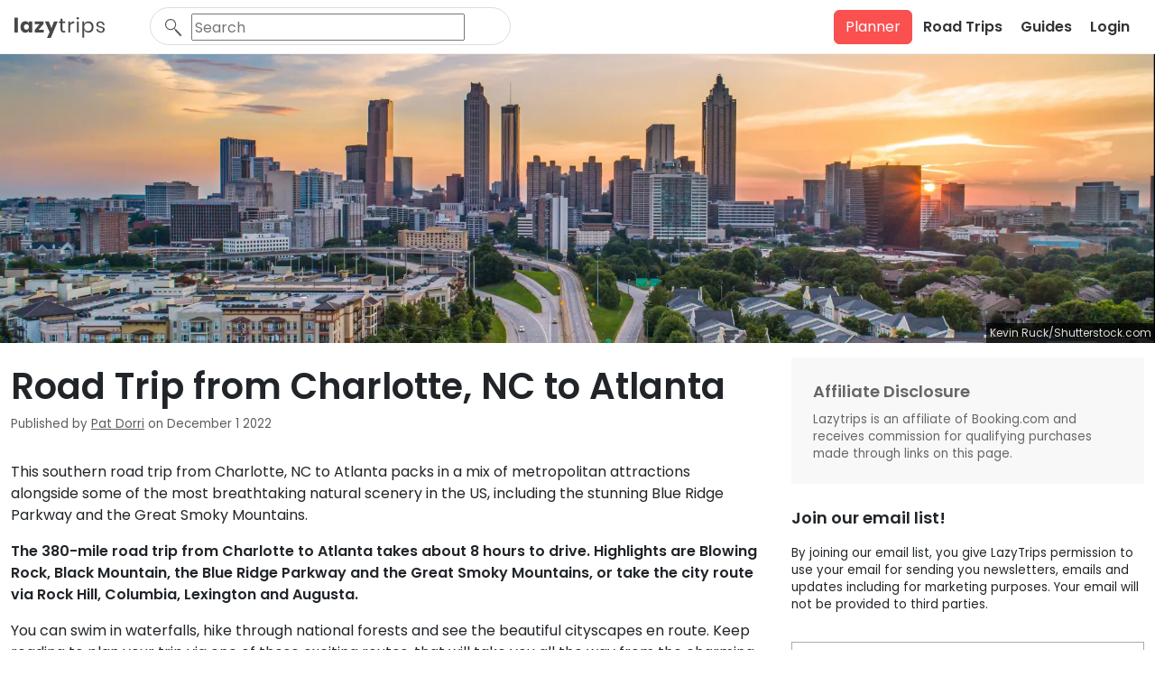

--- FILE ---
content_type: text/html; charset=UTF-8
request_url: https://lazytrips.com/trip/road-trip-from-charlotte-nc-to-atlanta
body_size: 17554
content:
<!DOCTYPE html>
<html lang="en-US">
<head>
    <meta charset="UTF-8">
    <title>Road Trip from Charlotte, NC to Atlanta</title>
    <meta name="description" content="The ultimate guide to the road trip from Charlotte, NC to Atlanta setting out the best route, hotels, landmarks, and times of year to do this epic drive.">
    <meta name="author" content="Lazytrips">
    <meta name="viewport" content="width=device-width, initial-scale=1.0">
    <link rel="preload" href="https://cdn.lazytrips.com/fonts/poppins-normal-400.woff2" as="font" type="font/woff2" crossorigin="anonymous">
    <link rel="preload" href="https://cdn.lazytrips.com/fonts/poppins-normal-600.woff2" as="font" type="font/woff2" crossorigin="anonymous">
    <link rel="preload" href="https://cdn.lazytrips.com/fonts/suez-one.woff2" as="font" type="font/woff2" crossorigin="anonymous">
    <meta property="og:url" content="https://lazytrips.com/trip/road-trip-from-charlotte-nc-to-atlanta">
    <meta property="og:title" content="Road Trip from Charlotte, NC to Atlanta">
    <meta property="og:description" content="The ultimate guide to the road trip from Charlotte, NC to Atlanta setting out the best route, hotels, landmarks, and times of year to do this epic drive.">
    <meta property="og:image" content="https://cdn.lazytrips.com/photos/74/6d/746d58338ba4a32101ee8f65337487e1-fw.jpg">
    <meta property="og:image:height" content="660">
    <meta property="og:image:width" content="1320"> 
    <meta property="og:type" content="website">
    <meta property='og:site_name' content="Lazytrips">
    <link rel="preload" href="https://cdn.lazytrips.com/photos/74/6d/746d58338ba4a32101ee8f65337487e1-bb.webp" as="image" media="(max-width: 575.9px)">
    <link rel="preload" href="https://cdn.lazytrips.com/photos/74/6d/746d58338ba4a32101ee8f65337487e1-bw.webp" as="image" media="(min-width: 576px) and (max-width: 767.9px)">
    <link rel="preload" href="https://cdn.lazytrips.com/photos/74/6d/746d58338ba4a32101ee8f65337487e1-kw.webp" as="image" media="(min-width: 768px) and (max-width: 991.9px)">
    <link rel="preload" href="https://cdn.lazytrips.com/photos/74/6d/746d58338ba4a32101ee8f65337487e1-ht.webp" as="image" media="(min-width: 992px)">
    <meta property="article:publisher" content="https://www.facebook.com/LazyTrips">
    <meta property="article:published_time" content="2022-12-01T00:00:00+00:00">
    <meta property="article:modified_time" content="2022-12-01T17:28:20+00:00">
    <meta name="twitter:title" content="Road Trip from Charlotte, NC to Atlanta">
    <meta name="twitter:card" content="summary_large_image">
    <meta name="twitter:site" content="@LazyTrips">
    <meta name="twitter:description"  content="The ultimate guide to the road trip from Charlotte, NC to Atlanta setting out the best route, hotels, landmarks, and times of year to do this epic drive.">
    <meta name="twitter:image" content="https://cdn.lazytrips.com/photos/74/6d/746d58338ba4a32101ee8f65337487e1-fw.jpg">
    <meta name="format-detection" content="telephone=no">
    <script async="defer" data-noptimize="1" data-cfasync="false" src="//scripts.mediavine.com/tags/lazy-trips.js"></script>
    <meta http-equiv="Content-Security-Policy" content="block-all-mixed-content">
    <link rel="apple-touch-icon" sizes="180x180" href="/images/meta-apple-touch-icon-lazytrips.png">
    <link rel="icon" type="image/png" sizes="32x32" href="/images/meta-favicon-32x32-lazytrips.png">
    <link rel="icon" type="image/png" sizes="16x16" href="/images/meta-favicon-16x16-lazytrips.png">
    <link rel="icon" href="/images/meta-favicon-lazytrips.ico">
    <link rel="canonical" href="https://lazytrips.com/trip/road-trip-from-charlotte-nc-to-atlanta">
    <meta name="robots" content="max-snippet:-1, max-image-preview:large, max-video-preview:-1">
    <script>(function(w,d,s,l,i){w[l]=w[l]||[];w[l].push({'gtm.start': 
        new Date().getTime(),event:'gtm.js'});var f=d.getElementsByTagName(s)[0],
        j=d.createElement(s),dl=l!='dataLayer'?'&l='+l:'';j.async=true;j.src=
        'https://www.googletagmanager.com/gtm.js?id='+i+dl;f.parentNode.insertBefore(j,f);
    })(window,document,'script','dataLayer','GTM-KN56BZK');
    </script>
    <link href="/style/lazytrips.css?vv=20241122" rel="stylesheet">
    <script type="application/ld+json">{"@context": "http://schema.org","@type": "Article","mainEntityOfPage": {"@type": "WebPage","@id": "https://lazytrips.com/trip/road-trip-from-charlotte-nc-to-atlanta"},"image": ["https://cdn.lazytrips.com/photos/74/6d/746d58338ba4a32101ee8f65337487e1-hs.jpg","https://cdn.lazytrips.com/photos/74/6d/746d58338ba4a32101ee8f65337487e1-hb.jpg","https://cdn.lazytrips.com/photos/74/6d/746d58338ba4a32101ee8f65337487e1-hw.jpg"],"headline": "Road Trip from Charlotte, NC to Atlanta","author": {"@type": "Organization","name": "Lazytrips","logo": {"@type": "ImageObject","url": "https://lazytrips.com/images/logo-jsonld-lazytrips.png","width": 221,"height": 60}},"datePublished": "2022-12-01T00:00:00+00:00","dateModified": "2022-12-01T17:28:20+00:00","publisher": {"@type": "Organization","name": "Lazytrips","logo": {"@type": "ImageObject","url": "https://lazytrips.com/images/logo-jsonld-lazytrips.png","width": 221,"height": 60}},"description": "The ultimate guide to the road trip from Charlotte, NC to Atlanta setting out the best route, hotels, landmarks, and times of year to do this epic drive."}</script></head><body class="with-top-navbar">
	<noscript><div class="text-danger text-center my-5">Please enable JavaScript to use the website and refresh your browser.</div></noscript>
<header class="navbar navbar-expand-lg fixed-top align-items-center bg-white p-0">
    <div class="container h-100">
		<div class="d-flex justify-content-between align-items-center w-100">
			<button class="navbar-toggler border-0 ps-0" type="button" data-bs-toggle="collapse" data-bs-target="#navbarResponsive" aria-controls="navbarResponsive" aria-expanded="false" aria-label="Toggle navigation">
				<svg xmlns="http://www.w3.org/2000/svg" width="30" height="30" fill="#333" class="bi bi-list" viewBox="0 0 16 16">
					<path fill-rule="evenodd" d="M2.5 12a.5.5 0 0 1 .5-.5h10a.5.5 0 0 1 0 1h-10a.5.5 0 0 1-.5-.5zm0-4a.5.5 0 0 1 .5-.5h10a.5.5 0 0 1 0 1h-10a.5.5 0 0 1-.5-.5zm0-4a.5.5 0 0 1 .5-.5h10a.5.5 0 0 1 0 1h-10a.5.5 0 0 1-.5-.5z"/>
				</svg>
			</button>
			<a class="navbar-brand h-100 mx-0 ms-lg-1" href="/" style="width: 100px; align-items: center;">
				<svg xmlns="http://www.w3.org/2000/svg" viewBox="82 92.46 191.934 44.151" class="w-100 h-auto">
	<defs><style>.svgGrey {fill:#484848}</style></defs>
	<title>LazyTrips logo</title>
	<g transform="translate(-1 7)">
		<g transform="translate(83 86.566)">
			<path class="svgGrey" d="M7.317.49v31.654H0V.49z" transform="translate(0 -.49)"/>
			<path class="svgGrey" d="M20.719 5.06a7.564 7.564 0 0 1 2.9 3.377v-4.21H30.9v23.865h-7.277v-4.436a7.5 7.5 0 0 1-2.9 3.4 8.78 8.78 0 0 1-4.705 1.238 9.613 9.613 0 0 1-5.291-1.553 10.176 10.176 0 0 1-3.67-4.187A14.724 14.724 0 0 1 5.7 16.047a14.589 14.589 0 0 1 1.353-6.506 10.176 10.176 0 0 1 3.67-4.255 9.793 9.793 0 0 1 5.291-1.463 8.578 8.578 0 0 1 4.705 1.237zm-6.146 6.754a6.1 6.1 0 0 0-1.441 4.233 6.056 6.056 0 0 0 1.418 4.278 4.93 4.93 0 0 0 3.782 1.553 4.975 4.975 0 0 0 3.8-1.6 5.966 5.966 0 0 0 1.468-4.231 6.056 6.056 0 0 0-1.463-4.255 5.02 5.02 0 0 0-3.8-1.553 5 5 0 0 0-3.76 1.531z" transform="translate(7.13 3.675)"/>
			<path class="svgGrey" d="M27.2 21.65h11.034v6.1H19.21v-5.739L29.476 9.989H19.368V4h18.438v5.673z" transform="translate(24.038 3.902)"/>
			<path class="svgGrey" d="M36.952 4l5.831 14.521L48.029 4h8.1L41.23 39.143h-8.037L38.8 26.851 28.78 4z" transform="translate(36.013 3.902)"/>
		</g>
		<g transform="translate(177.556 85.46)">
			<path class="svgGrey" d="M55.508 27.365v3.422h-2.882a7.407 7.407 0 0 1-5.358-1.711 7.632 7.632 0 0 1-1.779-5.718V10.75H42V7.373h3.512V1.52h3.917v5.853h6.079v3.377h-6.079v12.766a4.278 4.278 0 0 0 .856 3.084 3.94 3.94 0 0 0 2.972.765z" transform="translate(-42 1.905)"/>
			<path class="svgGrey" d="M58.152 5.244a10.018 10.018 0 0 1 5.313-1.238v4.12h-1.216a8.307 8.307 0 0 0-5.381 1.689 6.754 6.754 0 0 0-2.093 5.585v12.36H50.88V4.276h3.895v4.75a8.622 8.622 0 0 1 3.377-3.782z" transform="translate(-30.888 5.002)"/>
			<path class="svgGrey" d="M59.463.654A2.769 2.769 0 0 1 61.287 0a2.837 2.837 0 0 1 1.936.653 2.251 2.251 0 0 1 .72 1.734 2.251 2.251 0 0 1-.72 1.734 2.747 2.747 0 0 1-1.936.675 2.679 2.679 0 0 1-1.914-.675 2.251 2.251 0 0 1-.743-1.734 2.251 2.251 0 0 1 .833-1.733zm3.85 8.623v23.481h-3.985V9.277z" transform="translate(-21.191 .001)"/>
			<path class="svgGrey" d="M82.729 5.444a10.018 10.018 0 0 1 3.827 4.187 14.025 14.025 0 0 1 1.4 6.416 13.936 13.936 0 0 1-1.4 6.394 10.086 10.086 0 0 1-3.827 4.075 10.671 10.671 0 0 1-5.561 1.463 9.613 9.613 0 0 1-5.808-1.734 8.825 8.825 0 0 1-3.264-4.5v17.11H64.2V4.274h3.895v5.989a8.758 8.758 0 0 1 3.264-4.5A9.613 9.613 0 0 1 77.258 4a10.671 10.671 0 0 1 5.471 1.441zM71.945 8.506a7.114 7.114 0 0 0-2.859 3.017 9.613 9.613 0 0 0-1.036 4.5 9.3 9.3 0 0 0 1.036 4.5 7.114 7.114 0 0 0 2.859 3.017 7.9 7.9 0 0 0 4.1 1.081 7.587 7.587 0 0 0 5.808-2.251 8.825 8.825 0 0 0 2.251-6.3 8.87 8.87 0 0 0-2.254-6.326 7.655 7.655 0 0 0-5.808-2.251 8.082 8.082 0 0 0-4.1 1.013z" transform="translate(-14.22 5.004)"/>
			<path class="svgGrey" d="M92.079 6.058a8.825 8.825 0 0 1 2.949 5.583h-3.737A5.313 5.313 0 0 0 89.557 8.2a5.583 5.583 0 0 0-3.94-1.351 4.908 4.908 0 0 0-3.287 1.01 3.377 3.377 0 0 0-1.216 2.724 2.859 2.859 0 0 0 .788 2.071 5.313 5.313 0 0 0 1.981 1.193 31.318 31.318 0 0 0 3.219.878 33.77 33.77 0 0 1 4.21 1.216 6.754 6.754 0 0 1 2.747 1.981 5.7 5.7 0 0 1 1.126 3.692 5.764 5.764 0 0 1-2.251 4.66 8.713 8.713 0 0 1-5.741 1.8 10.9 10.9 0 0 1-6.754-2.026 7.947 7.947 0 0 1-3.129-5.606h3.8a4.841 4.841 0 0 0 1.869 3.467 6.6 6.6 0 0 0 4.345 1.328 4.5 4.5 0 0 0 3.129-.968 3.49 3.49 0 0 0 1.148-2.7 2.859 2.859 0 0 0-.833-2.251 5.313 5.313 0 0 0-2-1.238 27.421 27.421 0 0 0-3.287-.9 32.149 32.149 0 0 1-4.165-1.193 6.259 6.259 0 0 1-2.657-1.914 5.223 5.223 0 0 1-1.1-3.512 5.944 5.944 0 0 1 2.251-4.773 9.005 9.005 0 0 1 5.808-1.779 9.5 9.5 0 0 1 6.461 2.049z" transform="translate(2.185 4.999)"/>
		</g>
	</g>
</svg>			</a>
			<div class="header-search-container" style="flex-grow: 1; position: relative;">
				<div class="search-input-grandparent search-input-grandparent-style bg-white w-100">
    <div class="search-input-parent">
        <div class="search-input-icon">
            <svg class="w-100" xmlns="http://www.w3.org/2000/svg" viewBox="0 0 1603.45 1674.17"><path fill="#555555" d="m172.18,145.46C281.53,43.49,421.87-4.51,560.36.33c138.49,4.84,275.14,62.5,377.11,171.85s149.97,249.69,145.13,388.18c-4.39,125.72-52.32,249.91-142.91,348.02l99.3,106.49c29.01-7.19,61.03,1.08,82.75,24.38l459,492.22c31.85,34.15,29.96,88.15-4.19,119.99-34.15,31.85-88.15,29.96-119.99-4.19l-459-492.22c-21.72-23.29-27.74-55.82-18.54-84.25l-99.3-106.49c-104.2,83.53-231.43,122.68-357.15,118.29-138.49-4.84-275.14-62.5-377.11-171.85S-4.51,661.06.33,522.57C5.17,384.08,62.83,247.43,172.18,145.46h0Zm384.73-46.41c-113.22-3.95-227.95,35.29-317.35,118.66-89.41,83.37-136.55,195.09-140.51,308.3-3.95,113.22,35.29,227.95,118.66,317.36s195.09,136.55,308.3,140.51c113.22,3.95,227.95-35.29,317.35-118.66,89.41-83.37,136.55-195.09,140.51-308.3,3.95-113.22-35.29-227.95-118.66-317.35-83.37-89.41-195.09-136.55-308.3-140.51h0Z"/></svg>
        </div>
        <input class="search-input" type="text" autocomplete="nope" autocapitalize="none" spellcheck="false" title="Search" placeholder="Search" value>
        <div class="d-none pointer search-delete">
            <img style="width: 16px;" src="/images/icon-close.svg" alt="delete search input">
        </div>
    </div>
    <div class="search-dropdown-parent">
        <div class="search-dropdown"></div>
    </div>
</div>			</div>
                        <a class="btn btn-coral me-lg-2" href="/plan">Planner</a>
		</div>
		<nav class="collapse navbar-collapse bg-white" id="navbarResponsive">
			<button class="navbar-close-btn position-absolute bg-transparent border-0 d-lg-none end-0 pt-4 pe-4" aria-label="Close" data-bs-toggle="collapse" data-bs-target="#navbarResponsive">
				<img src="/images/icon-close.svg" class="h-auto" alt="Close">
			</button>
            <div id="headerUserMenu">
                <ul class="navbar-nav fw-semibold">
                    <li class="nav-item me-lg-2">
                        <a class="nav-link ps-3 ps-lg-1 nowrap" href="/road-trips">Road Trips</a>
                    </li>
                    <li class="nav-item me-lg-2">
                        <a class="nav-link ps-3 ps-lg-1" href="/blog">Guides</a>
                    </li>
                                        <li class="nav-item me-lg-2">
                        <button class="nav-link ps-3 ps-lg-1" onclick="toggleAuthMode(event, 'login', 'loginModal'); loginModal.show();">Login</button>
                    </li>
                                    </ul>
            </div>
		</nav>
    </div>
</header>	<div class="container-fluid px-0">
				<div class="position-relative">
            <figure class="mb-0 position-relative">
                <picture>
                    <source media="(min-width: 992px)" srcset="https://cdn.lazytrips.com/photos/74/6d/746d58338ba4a32101ee8f65337487e1-ht.webp">
                    <source media="(min-width: 768px)" srcset="https://cdn.lazytrips.com/photos/74/6d/746d58338ba4a32101ee8f65337487e1-kw.webp">
                    <source media="(min-width: 576px)" srcset="https://cdn.lazytrips.com/photos/74/6d/746d58338ba4a32101ee8f65337487e1-bw.webp">
                    <source media="(max-width: 576px)" srcset="https://cdn.lazytrips.com/photos/74/6d/746d58338ba4a32101ee8f65337487e1-bw.webp">
                    <img src="https://cdn.lazytrips.com/photos/74/6d/746d58338ba4a32101ee8f65337487e1-ht.webp" width="2048" height="512" class="img-fluid w-100 top-wide-image" loading="eager" alt="Atlanta, Georgia, USA skyline sunset.">
                </picture>
                                <figcaption class="position-relative"><span class="content-photo-credit fs-8">Kevin Ruck/Shutterstock.com</span></figcaption>
            </figure>
		</div>
				<div class="container">
			<div class="row">
									
				<main class="col-12 col-lg-8 mt-4">
					<article>
												<header>
														<h1 class="fw-semibold">Road Trip from Charlotte, NC to Atlanta</h1>
														<div class="pb-3 text-muted font-size-smaller">Published by <a target="_blank" href="/author/pat-dorri" style="color:inherit; font-weight:normal; text-decoration: underline;">Pat Dorri</a> on December 1 2022</div> 
							 
						</header>
												<div class="content-area my-3 d-inline-block w-100">							<p>This southern road trip from Charlotte, NC to Atlanta packs in a mix of metropolitan attractions alongside some of the most breathtaking natural scenery in the US, including the stunning Blue Ridge Parkway and the Great Smoky Mountains. </p><p><strong>The 380-mile road trip from Charlotte to Atlanta takes about 8 hours to drive. Highlights are Blowing Rock, Black Mountain, the Blue Ridge Parkway and the Great Smoky Mountains, or take the city route via Rock Hill, Columbia, Lexington and Augusta.</strong></p><p>You can swim in waterfalls, hike through national forests and see the beautiful cityscapes en route. Keep reading to plan your trip via one of these exciting routes, that will take you all the way from the charming city of Charlotte to the glittering skyline of Atlanta. </p><h2>How far is Atlanta from Charlotte, NC, and how long will the road trip take?</h2><table class="content-table my-4" style="width: 100%;"><caption class="font-credit text-right">Comparison of road trip routes between Charlotte, NC and Atlanta</caption><thead><tr><th class="content-table-th">Route</th><th class="content-table-th">Distance</th><th class="content-table-th">Driving Time</th></tr></thead><tbody><tr><td class="content-table-td">The Columbia Route</td><td class="content-table-td">320 miles</td><td class="content-table-td">5 hours</td></tr><tr><td class="content-table-td">The Blue Ridge Parkway Route</td><td class="content-table-td">380 miles</td><td class="content-table-td">7 hours 50 minutes</td></tr></tbody></table><p>The Blue Ridge Parkway Route spans a distance of 380 miles and takes 7 hours 50 minutes of direct driving time. This is the longer of the two routes, as it winds via the scenic two-lane Blue Ridge Parkway. </p><p>It's worth keeping in mind that this route can be impacted by adverse weather conditions, so check ahead. There is also the option to add on a detour via the Great Smoky Mountains National Park.</p><p>The Columbia Route offers the opportunity to travel through South Carolina and visit the state capital. At a distance of 320 miles, this route takes around 5 hours to drive. </p><p>This route is shorter and is very straightforward, as the driving is primarily on interstates, so it is unlikely to be affected by bad weather.</p><p>With fantastic hiking, wildlife and great hospitality along both routes, we'd recommend allowing yourself at least two days to do this trip justice.</p><figure class="position-relative mb-4"><img src="https://cdn.lazytrips.com/photos/57/c4/57c4fbb5bcc3666b729559a777a507d1-bb.webp" srcset="https://cdn.lazytrips.com/photos/57/c4/57c4fbb5bcc3666b729559a777a507d1-sb.webp 320w, https://cdn.lazytrips.com/photos/57/c4/57c4fbb5bcc3666b729559a777a507d1-bb.webp 640w, https://cdn.lazytrips.com/photos/57/c4/57c4fbb5bcc3666b729559a777a507d1-kb.webp 1024w, https://cdn.lazytrips.com/photos/57/c4/57c4fbb5bcc3666b729559a777a507d1-fb.webp 1320w, https://cdn.lazytrips.com/photos/57/c4/57c4fbb5bcc3666b729559a777a507d1-mb.webp 1600w, https://cdn.lazytrips.com/photos/57/c4/57c4fbb5bcc3666b729559a777a507d1-hb.webp 2048w" sizes="(min-width: 1400px) 880px, (min-width: 1200px) 800px, (min-width: 992px) 66.6667vw, 100vw" alt="Blowing Rock, North Carolina, USA with a view over the rock of the valleys below on a sunny day. " width="640" height="480" class="img-fluid w-100" loading="lazy"><figcaption class="position-relative"><span class="d-block py-1 border-bottom fs-7">Blowing Rock is the oldest attraction in North Carolina and taking you 4,000 feet above sea level, it's also a great viewing point.</span><span class="content-photo-credit fs-8">jamee Kennedy/Shutterstock.com</span></figcaption></figure><h2>Best road trip route from Charlotte, NC to Atlanta</h2><p>We've set out two route options to drive from Charlotte, NC to Atlanta. Both take in a distinctive balance of nature and culture, though the first is focused on showing you the best scenery, and the second on showing you some fantastic cities. </p><p>The longer Blue Ridge Parkway Route takes in the beautiful Blue Ridge Mountains which you can view in all their glory via a scenic drive across Blue Ridge Parkway. </p><p>By heading this way, you can also hike through the Great Smoky Mountains National Park with its diverse plant and animal life, and take a dip in the crystal waters of Tallulah Falls. You'll stop at smaller cities like Blowing Rock and Asheville en route to Atlanta.</p><p>The shorter Columbia Route takes you down through all South Carolina and Georgia have to offer, with its world renowned southern charm, hospitality and entertainment. </p><p>You'll make city stops in Rock Hill, Columbia and Augusta, and pass through impressive natural landmarks like the Great Falls and Oconee National Forest.</p><h3>The Blue Ridge Parkway Route</h3><div class="content-map my-3 lazeeload" id="map" data-map="1"></div><p>Head south on Interstate 85 (I-85), then take US-321 going north at Gastonia. Follow this road up to Blowing Rock, gateway to the Blue Ridge Mountains.</p><p>Follow signs for the Blue Ridge Parkway and wind slowly through the stunning vistas, with plenty of opportunities to stop for hiking or picnics. Turn off the parkway to follow signs for Asheville, a hub for art and music in South Carolina. </p><p>Take I-40 going west, and follow US-74 to drive alongside to the Great Smoky Mountains National Park. Take a detour here to go and explore the Southern Appalachian culture in one of America's oldest mountain ranges.</p><p>Take US-23 south and continue onto I-895 as you pass Lake Lanier. Merge onto I-85 S and take exit 248A to arrive in Atlanta.</p><figure class="position-relative mb-4"><img src="https://cdn.lazytrips.com/photos/54/55/54554e75d450df41bb63d021669d3230-bb.webp" srcset="https://cdn.lazytrips.com/photos/54/55/54554e75d450df41bb63d021669d3230-sb.webp 320w, https://cdn.lazytrips.com/photos/54/55/54554e75d450df41bb63d021669d3230-bb.webp 640w, https://cdn.lazytrips.com/photos/54/55/54554e75d450df41bb63d021669d3230-kb.webp 1024w, https://cdn.lazytrips.com/photos/54/55/54554e75d450df41bb63d021669d3230-fb.webp 1320w, https://cdn.lazytrips.com/photos/54/55/54554e75d450df41bb63d021669d3230-mb.webp 1600w, https://cdn.lazytrips.com/photos/54/55/54554e75d450df41bb63d021669d3230-hb.webp 2048w" sizes="(min-width: 1400px) 880px, (min-width: 1200px) 800px, (min-width: 992px) 66.6667vw, 100vw" alt="Great Smoky Mountains National Park, North Carolina, USA with a single shaft of golden dawn sunlight illuminates autumnal ridges and valleys in Great Smoky Mountains National Park" width="640" height="480" class="img-fluid w-100" loading="lazy"><figcaption class="position-relative"><span class="d-block py-1 border-bottom fs-7">You'll get some of the best panoramic views at the Great Smoky Mountains National Park.</span><span class="content-photo-credit fs-8">Dean Fikar/Shutterstock.com</span></figcaption></figure><h3>The Columbia Route</h3><p>Follow I-77 south out of Charlotte and make a pitstop in Rock Hill to visit the Museum of York County. Rejoin I-77 to reach Columbia. </p><p>Take some time to enjoy the southern charm and wide avenues of this very walkable city, then follow I-20 west. Make a pitstop on Lexington to relax on the shores of Lake Murray. </p><p>Cross the Savannah River to enter Georgia and take the exit for Augusta. Known as home of The Masters golf tournament, there is plenty to do year round with shops, restaurants and museums set along the riverfront. </p><p>Follow I-20 west, with the option to stop and take a stroll in Oconee National Forest. Continue on this road to arrive at your final destination, Atlanta.</p><figure class="position-relative mb-4"><img src="https://cdn.lazytrips.com/photos/84/9c/849ce5513132f572106df470050728ee-bb.webp" srcset="https://cdn.lazytrips.com/photos/84/9c/849ce5513132f572106df470050728ee-sb.webp 320w, https://cdn.lazytrips.com/photos/84/9c/849ce5513132f572106df470050728ee-bb.webp 640w, https://cdn.lazytrips.com/photos/84/9c/849ce5513132f572106df470050728ee-kb.webp 1024w, https://cdn.lazytrips.com/photos/84/9c/849ce5513132f572106df470050728ee-fb.webp 1320w, https://cdn.lazytrips.com/photos/84/9c/849ce5513132f572106df470050728ee-mb.webp 1600w, https://cdn.lazytrips.com/photos/84/9c/849ce5513132f572106df470050728ee-hb.webp 2048w" sizes="(min-width: 1400px) 880px, (min-width: 1200px) 800px, (min-width: 992px) 66.6667vw, 100vw" alt="Augusta, Georgia, USA skyline on the Savannah River at dusk." width="640" height="480" class="img-fluid w-100" loading="lazy"><figcaption class="position-relative"><span class="d-block py-1 border-bottom fs-7">History fans will find Augusta a fascinating stop on this epic road trip.</span><span class="content-photo-credit fs-8">Sean Pavone/Shutterstock.com</span></figcaption></figure><h2>Best places to stop between Charlotte, NC and Atlanta</h2><p>If you have the time, we really recommend breaking up the driving with an overnight stop, so you can experience that southern hospitality firsthand. We've pulled out a few ideas for places to park up and explore. </p><h3>Relax and unwind at Lake Lanier</h3><p>About three-quarters along the Blue Ridge Parkway Route lies the beautiful Lake Lanier, a stunning man-made reservoir. Relax by the calm of the water before completing your trip by heading off to the busy sights of Atlanta.</p><figure class="position-relative mb-4"><img src="https://cdn.lazytrips.com/photos/43/78/437834b8f297ea32faf992f1ec768639-bb.webp" srcset="https://cdn.lazytrips.com/photos/43/78/437834b8f297ea32faf992f1ec768639-sb.webp 320w, https://cdn.lazytrips.com/photos/43/78/437834b8f297ea32faf992f1ec768639-bb.webp 640w, https://cdn.lazytrips.com/photos/43/78/437834b8f297ea32faf992f1ec768639-kb.webp 1024w, https://cdn.lazytrips.com/photos/43/78/437834b8f297ea32faf992f1ec768639-fb.webp 1320w, https://cdn.lazytrips.com/photos/43/78/437834b8f297ea32faf992f1ec768639-mb.webp 1600w, https://cdn.lazytrips.com/photos/43/78/437834b8f297ea32faf992f1ec768639-hb.webp 2048w" sizes="(min-width: 1400px) 880px, (min-width: 1200px) 800px, (min-width: 992px) 66.6667vw, 100vw" alt="Lake Lanier, Georgia, USA with a view from the shoreline looking out into the bay on Lake Lanier, Georgia across are boats docked on a sunny day in summer" width="640" height="480" class="img-fluid w-100" loading="lazy"><figcaption class="position-relative"><span class="d-block py-1 border-bottom fs-7">Spend some time by the shore of Lake Lanier or enjoy a peaceful picnic.</span><span class="content-photo-credit fs-8">Sandra Burm/Shutterstock.com</span></figcaption></figure><p>The Lake Lanier reservoir was constructed in 1956 and is the largest lake in Georgia. Over 11 million people visit every year, so pack your swimsuit and join their ranks!</p><p>A great spot for sunbathing, Lanier Park Beach is a secluded beach with enclosed waters that are calm and perfect for paddle boarding. Take the walking trail to build up an appetite before sitting down on the sandy shore for a picnic from the grill.</p><p>If you don't fancy getting wet, hop on a leisure cruise aboard a yacht for a three hour cruise around the reservoir. Take to the upper deck for the best views of the water, before being seated for some refreshments as the sun sets. </p><p><a rel="noopener" href="https://www.booking.com/hotel/us/legacy-lodge-at-lake-lanier-islands-resort.en.html?aid=1514580&amp;no_rooms=1&amp;group_adults=2&amp;room1=A%2CA&amp;label=road-trip-from-charlotte-nc-to-atlanta-1" target="_blank" class="gtm-bookingcom-1">The Lanier Islands Legacy Lodge is the perfect hotel to round out your stay</a>, with traditional decor and an unbeatable lakeside location. You can take advantage of the lush gardens and sun deck during summer months while sitting back with a book or aperitif. </p><p>The hotel offers fitness and wellness classes for those wanting to keep on the move whilst taking in stunning surroundings. You barely have to leave the site if you don't want to - there are restaurants on site, a private beach and even a seasonal waterpark!</p><h3>A warm welcome in Columbia</h3><p>A third of the way into the Columbia Route you'll arrive at the city that gives this route its namesake – the charming state capital of South Carolina. Columbia is known for its hospitality and welcoming culture, so is definitely worth an overnight stop to leave you refreshed.</p><figure class="position-relative mb-4"><img src="https://cdn.lazytrips.com/photos/e0/5f/e05fb55d0a4794f32d979097051de293-bb.webp" srcset="https://cdn.lazytrips.com/photos/e0/5f/e05fb55d0a4794f32d979097051de293-sb.webp 320w, https://cdn.lazytrips.com/photos/e0/5f/e05fb55d0a4794f32d979097051de293-bb.webp 640w, https://cdn.lazytrips.com/photos/e0/5f/e05fb55d0a4794f32d979097051de293-kb.webp 1024w, https://cdn.lazytrips.com/photos/e0/5f/e05fb55d0a4794f32d979097051de293-fb.webp 1320w, https://cdn.lazytrips.com/photos/e0/5f/e05fb55d0a4794f32d979097051de293-mb.webp 1600w, https://cdn.lazytrips.com/photos/e0/5f/e05fb55d0a4794f32d979097051de293-hb.webp 2048w" sizes="(min-width: 1400px) 880px, (min-width: 1200px) 800px, (min-width: 992px) 66.6667vw, 100vw" alt="Columbia, South Carolina, USA with a view of the South Carolina State House in Columbia on a sunny day." width="640" height="480" class="img-fluid w-100" loading="lazy"><figcaption class="position-relative"><span class="d-block py-1 border-bottom fs-7">The impressive South Carolina State House in Columbia is a must-see attraction.</span><span class="content-photo-credit fs-8">Sean Pavone/Shutterstock.com</span></figcaption></figure><p>While in town, you can visit the largest zoo in South Carolina. Riverbanks Zoo and Gardens is home to more than 2000 animals living alongside a lush botanical garden. Why not jump on the ‘Zip the Zoo' and get an aerial view of the enclosures from the treetops?</p><p>To stretch your legs after all that driving, visit Columbia Canal and Riverfront Park. Set over 160 acres, this parkland has trails where you can enjoy the beautiful view, or take a seat at the amphitheater on site. They also hold some great annual events like Greekfest and Riverfest.</p><p>To learn more about the land you're driving through, the South Carolina State Museum brings to life South Carolina history, with four floors of art, science and technology. Afterwards you can enjoy a walk along the Congaree River which runs alongside it. </p><p><a rel="noopener" href="https://www.booking.com/hotel/us/hilton-garden-inn-columbia-harbison.en.html?aid=1514580&amp;no_rooms=1&amp;group_adults=2&amp;room1=A%2CA&amp;label=road-trip-from-charlotte-nc-to-atlanta-2" target="_blank" class="gtm-bookingcom-2">For a relaxing stay, try the Hilton Garden Inn Columbia/Harbison</a>. The indoor pool is great for a dip post-sightseeing, and they have a state-of-the-art fitness center on-site. </p><p>The location is super convenient, close to popular attractions including Palmetto Park and with plenty of local steakhouses and bars within walking distance. There is free parking on-site, and it's just off I-26 so you can jump back onto the route to continue your journey the next day.</p><h3>Where to stay when you reach Atlanta</h3><p>Atlanta is a dazzling metropolis that has something going on for it any time of the day and you can match that energy with a stay at <a rel="noopener" href="https://www.booking.com/hotel/us/st-regis-buckhead-atlanta.en.html?aid=1514580&amp;no_rooms=1&amp;group_adults=2&amp;room1=A%2CA&amp;label=road-trip-from-charlotte-nc-to-atlanta-3" target="_blank" class="gtm-bookingcom-3">St. Regis Atlanta</a>.</p><figure class="position-relative mb-4"><img src="https://cdn.lazytrips.com/photos/e3/84/e384facbd999b5316b366b14d8de8993-bb.webp" srcset="https://cdn.lazytrips.com/photos/e3/84/e384facbd999b5316b366b14d8de8993-sb.webp 320w, https://cdn.lazytrips.com/photos/e3/84/e384facbd999b5316b366b14d8de8993-bb.webp 640w, https://cdn.lazytrips.com/photos/e3/84/e384facbd999b5316b366b14d8de8993-kb.webp 1024w, https://cdn.lazytrips.com/photos/e3/84/e384facbd999b5316b366b14d8de8993-fb.webp 1320w, https://cdn.lazytrips.com/photos/e3/84/e384facbd999b5316b366b14d8de8993-mb.webp 1600w, https://cdn.lazytrips.com/photos/e3/84/e384facbd999b5316b366b14d8de8993-hb.webp 2048w" sizes="(min-width: 1400px) 880px, (min-width: 1200px) 800px, (min-width: 992px) 66.6667vw, 100vw" alt="Atlanta, Georgia, USA taken as an aerial view downtown city skyline." width="640" height="480" class="img-fluid w-100" loading="lazy"><figcaption class="position-relative"><span class="d-block py-1 border-bottom fs-7">After driving through stunning countryside, Atlanta is a great city to welcome you.</span><span class="content-photo-credit fs-8">RodClementPhotography/Shutterstock.com</span></figcaption></figure><p>The stylish hotel is designed to wow on all fronts, with a 40,000 square foot Pool Piazza, spa and jacuzzi. Don't want to lift a finger? You can hire an optional butler for your stay to look after your every whim. </p><p>The hotel is located in Buckhead so you'll be right in the heart of the city, and parking is available at the hotel. If you want to head out any further, the complimentary car service will drive you anywhere within a 2 mile radius.</p><h2>Things to see on a road trip from Charlotte, NC to Atlanta</h2><p>This trip takes you through the stunning landscapes and natural phenomena of the southern states, so you won't be short of places to stretch your legs. </p><p>We've picked out some of the best viewpoints, peppered with a few stops of cultural and historical interest to help plan your itinerary.</p><figure class="position-relative mb-4"><img src="https://cdn.lazytrips.com/photos/7f/ad/7fad8ec93a25a80d3a1ed803449a2723-bb.webp" srcset="https://cdn.lazytrips.com/photos/7f/ad/7fad8ec93a25a80d3a1ed803449a2723-sb.webp 320w, https://cdn.lazytrips.com/photos/7f/ad/7fad8ec93a25a80d3a1ed803449a2723-bb.webp 640w, https://cdn.lazytrips.com/photos/7f/ad/7fad8ec93a25a80d3a1ed803449a2723-kb.webp 1024w, https://cdn.lazytrips.com/photos/7f/ad/7fad8ec93a25a80d3a1ed803449a2723-fb.webp 1320w, https://cdn.lazytrips.com/photos/7f/ad/7fad8ec93a25a80d3a1ed803449a2723-mb.webp 1600w, https://cdn.lazytrips.com/photos/7f/ad/7fad8ec93a25a80d3a1ed803449a2723-hb.webp 2048w" sizes="(min-width: 1400px) 880px, (min-width: 1200px) 800px, (min-width: 992px) 66.6667vw, 100vw" alt="Appalachian Mountains, North Carolina, USA taken on a morning over winding country road with the mountains in fog in the distance." width="640" height="480" class="img-fluid w-100" loading="lazy"><figcaption class="position-relative"><span class="d-block py-1 border-bottom fs-7">If you decide to follow the Blue Ridge Parkway Route then you'll get to see the amazing Appalachian Mountains in person.</span><span class="content-photo-credit fs-8">anthony heflin/Shutterstock.com</span></figcaption></figure><h3>The Blue Ridge Parkway Route</h3><ol start="1" type="1"><li><b>Hickory Aviation Museum</b> - Located at Hickory Regional Airport, this museum is a must for any aviation fans. Learn all about local aviation history with veteran volunteers showing you around, and even inside, some of the planes displayed.</li><li><b>Blowing Rock</b> - While away a weekend skiing in the Appalachian Mountains, or head to The Blowing Rock, the oldest attraction in the town. Set 4,000 feet above sea level, take a scenic walk around here to admire the sheer scale of this famous landmark. </li><li><b>Black Mountain</b> - Surrounded by beautiful mountain ranges, this town is full of quirky, independent shops to have a browse. Fancy a sit down? Rocking chairs are dotted around the town, so take a pew and enjoy the view.</li><li><b>Blue Ridge Mountains</b> - Head to Asheville to take in the incredible views of the Blue Ridge Mountains. Either drive the scenic route or take one of the many trails on the Parkway for an up-close view.</li><li><b>Great Smoky Mountains National Park</b> - To get the best panoramic views of the National Park, head to the observation tower. The hike is a little steep, but well worth it for the 6,643 feet view across the landscape below, particularly in the fall. </li><li><b>Occoneechee State Park</b> - Set in Clarksville, this year-round destination is popular with anglers and boaters given that it has the largest lake in Virginia. A scenic stop, bring a picnic and enjoy it along the lake shore before stretching your legs around one of the many trails.</li><li><b>Aurora Theatre Lawrenceville</b> - There are over 700 performances held at Aurora Theatre each year, so it's a great place to grab an evening of entertainment before finishing off your journey to Atlanta.</li></ol><figure class="position-relative mb-4"><img src="https://cdn.lazytrips.com/photos/39/39/3939f72f793fbf24d0132571b83b6b66-bb.webp" srcset="https://cdn.lazytrips.com/photos/39/39/3939f72f793fbf24d0132571b83b6b66-sb.webp 320w, https://cdn.lazytrips.com/photos/39/39/3939f72f793fbf24d0132571b83b6b66-bb.webp 640w, https://cdn.lazytrips.com/photos/39/39/3939f72f793fbf24d0132571b83b6b66-kb.webp 1024w, https://cdn.lazytrips.com/photos/39/39/3939f72f793fbf24d0132571b83b6b66-fb.webp 1320w, https://cdn.lazytrips.com/photos/39/39/3939f72f793fbf24d0132571b83b6b66-mb.webp 1600w, https://cdn.lazytrips.com/photos/39/39/3939f72f793fbf24d0132571b83b6b66-hb.webp 2048w" sizes="(min-width: 1400px) 880px, (min-width: 1200px) 800px, (min-width: 992px) 66.6667vw, 100vw" alt="Asheville, North Carolina, USA downtown skyline at dawn." width="640" height="480" class="img-fluid w-100" loading="lazy"><figcaption class="position-relative"><span class="d-block py-1 border-bottom fs-7">A hugely popular tourist spot, Asheville is the ideal stop for exploring the epic Blue Ridge Mountains.</span><span class="content-photo-credit fs-8">Sean Pavone/Shutterstock.com</span></figcaption></figure><h3>The Columbia Route</h3><ol start="1" type="1"><li><b>Glencairn Gardens</b> - Set in Rock Hill, this 11-acre year-round destination has plenty of flora to see, with well-paved walkways to stretch your legs for an hour or two en-route. Head here in spring when the gardens are particularly beautiful.</li><li><b>Great Falls</b> - This natural feature of the Catawba River has impressive rapids. The length of falls has reduced in recent years due to a dam being constructed, however it is still worth a visit to admire the waterways.</li><li><b>Columbia</b> - Visit the Columbia Canal and Riverfront Park which is set over 160 acres. This parkland has several trails where you can enjoy the beautiful view, or take a seat at the amphitheater on site.</li><li><b>Augusta</b> - If you are a history fan then you'll find the Augusta Museum of History an interesting journey 12,000 years into the past.</li><li><b>Oconee National Forest </b>- Set over 80,000 acres there are plenty of walkways to take in the natural beauty here – with over 850 miles of trails. </li><li><b>Delta Flight Museum</b> - Located in East Point, this museum is dedicated to the history of Delta Airlines, and is a must for any aviation fans.</li></ol><figure class="position-relative mb-4"><img src="https://cdn.lazytrips.com/photos/7b/da/7bdaceb9b65e5ba07ba5a2fbf0488f82-bb.webp" srcset="https://cdn.lazytrips.com/photos/7b/da/7bdaceb9b65e5ba07ba5a2fbf0488f82-sb.webp 320w, https://cdn.lazytrips.com/photos/7b/da/7bdaceb9b65e5ba07ba5a2fbf0488f82-bb.webp 640w, https://cdn.lazytrips.com/photos/7b/da/7bdaceb9b65e5ba07ba5a2fbf0488f82-kb.webp 1024w, https://cdn.lazytrips.com/photos/7b/da/7bdaceb9b65e5ba07ba5a2fbf0488f82-fb.webp 1320w, https://cdn.lazytrips.com/photos/7b/da/7bdaceb9b65e5ba07ba5a2fbf0488f82-mb.webp 1600w, https://cdn.lazytrips.com/photos/7b/da/7bdaceb9b65e5ba07ba5a2fbf0488f82-hb.webp 2048w" sizes="(min-width: 1400px) 880px, (min-width: 1200px) 800px, (min-width: 992px) 66.6667vw, 100vw" alt="Great Falls, South Carolina, USA small creek spills over and woodland in the distance." width="640" height="480" class="img-fluid w-100" loading="lazy"><figcaption class="position-relative"><span class="d-block py-1 border-bottom fs-7">The Columbia Route offers some fantastic points to stop and explore, including the impressive Great Falls.</span><span class="content-photo-credit fs-8">William Silver/Shutterstock.com</span></figcaption></figure><h2>Best time to go on a road trip from Charlotte, NC to Atlanta</h2><p>Atlanta is a great year-round destination, with plenty to do in every season. However, it's worth keeping in mind that parts of the Blue Ridge Parkway may be affected by adverse weather conditions during the winter. </p><p>The most popular time to visit is from March to November when the weather is most reliably dry and warm, but keep in mind that this might mean the attractions will be crowded.</p><p>Expect sunny skies and warm days in Atlanta during the summer. Temperatures hover around 80 degrees Fahrenheit during the day and stay warm into the evening. </p><p>March to May is a pleasant time to visit before the heat peaks and is less busy with tourists so you might not pay premium prices for attractions and accommodation. Spring temperatures range between 60-70 degrees Fahrenheit on most days.</p><p>In summer, the Atlanta Dogwood Festival showcases a range of art, photography and crafts, while music-lovers can head to the Imagine Music Festival.</p><p>Atlanta remains mild in the winter, so you can still take advantage of both indoor and outdoor activities. The days can still be around 50-60 degrees, so it's definitely worth wrapping up to explore! </p><p>Atlanta doesn't usually get snow, so roads and attractions are generally unaffected by winter weather, but this is not true for parts of the route. </p><p>The weather in Atlanta remains pleasant in the spring and fall, and both are popular times to visit. Accommodation rates outside of peak summer are also typically less expensive, with fewer crowds visiting attractions. In spring, you can also visit the Atlanta Caribbean Carnival which celebrates Caribbean culture, or Atlanta Jazz Festival.</p>						</div>
					</article>
				</main>
									<div class="sidebar mt-3 col-12 col-lg-4 ps-4">													<div class="row mb-4">
								<div class="col-12">
								<div class="col-12 p-4 font-size-md-smaller" style="color:#666;background-color:#f8f8f8;">
									<div class="fw-semibold font-size-large pb-2">Affiliate Disclosure</div>
									Lazytrips is an affiliate of Booking.com and receives commission for qualifying purchases made through links on this page.
								</div>
								</div>
							</div>
												
																			<p class="font-size-large fw-semibold">Join our email list!</p>
<p class="custom2-intro font-size-md-smaller pb-3">By joining our email list, you give LazyTrips permission to use your email for sending you newsletters, emails and updates including for marketing purposes. Your email will not be provided to third parties.</p>
<div class="mb-4">
	<form id="marketingForm">
		<div class="row">
			<div class="col-12 d-flex flex-column">			
				<div class="border d-flex text-grey" style="border-color: #aaa !important;">
					<input type="email" name="email" class="custom2-email form-control my-2 px-2 w-100" placeholder="Email">
				</div>
				<div class="custom2-error error-msg d-none font-size-smaller"></div>
				<div class="custom2-success text-primary fw-semibold mt-2 d-none" style="word-wrap: break-word;"></div>
				<div class="custom2-message alert alert-info mt-2 d-none font-size-smaller" style="word-wrap: break-word;"></div>
				<button id="email-list-button" class="btn btn-primary fw-semibold w-100 contact-submit-button mt-3" onClick="sendMessage(event)">Join</button>
			</div>
		</div>
		<input type="hidden" name="url" value="/trip/road-trip-from-charlotte-nc-to-atlanta">
	</form>
</div>
<script>
	function sendMessage(event){
		event.preventDefault();
		var formEl = document.getElementById("marketingForm");
		var form = new FormData(formEl);
		var valid=true;
		if (valid) {
			// document.getElementById("email-list-button").disabled = true;
			var xhr = new XMLHttpRequest();
			xhr.open('POST', "/api/marketing-edit", true);
			xhr.onload = function () {
				var data = JSON.parse( this.responseText );
				var el_error  = formEl.getElementsByClassName("custom2-error")[0];
				var el_success = formEl.getElementsByClassName("custom2-success")[0];	
				var el_email = formEl.getElementsByClassName("custom2-email")[0];
				if(data.error_msg){		
					if (el_error) {                    
						el_error.innerHTML = data.error_msg;
						el_error.classList.remove('d-none');
					};
				} else if(data.outcome == 'Processed'){
					if (el_success) {                    
						el_success.innerHTML = 'Thank you for signing up!!!';
						el_success.classList.remove('d-none');
						el_error.classList.add('d-none');
						el_email.classList.add('d-none');
					};
				};
			};
			xhr.send(form);
		}
	}
</script>								
																			<div class="row mb-4">
							<div class="col-12">
								<h5 class="text-uppercase pt-0 pb-3 font-weight-normal" style="border-bottom: 2px solid #e3e3e3;">Related posts</h5>
								<a href="/trip/road-trip-from-charlotte-to-new-orleans" class="row px-0 mx-3 mx-md-0 border-bottom mb-3 pb-3">
                <div class="col-2 col-lg-3 px-0">
                    <img data-src="https://cdn.lazytrips.com/photos/a5/ea/a5ea808336941bed78194901ae82a60f-sb.webp" src="[data-uri]" class="w-100 rounded lazeeload no-js-hide" alt="New Orleans, Louisiana, USA at Crescent City Connection Bridge over the Mississippi River during sunset." >
                </div>
                <div class="col-10 col-lg-9 ps-3 my-0 py-0 fw-semibold d-block text-secondary d-flex align-items-center">
                    Road Trip from Charlotte to New Orleans
                </div>
            </a><a href="/trip/road-trip-from-baltimore-to-orlando" class="row px-0 mx-3 mx-md-0 border-bottom mb-3 pb-3">
                <div class="col-2 col-lg-3 px-0">
                    <img data-src="https://cdn.lazytrips.com/photos/3e/73/3e73edd5a7017735114ccc55c36552fc-sb.webp" src="[data-uri]" class="w-100 rounded lazeeload no-js-hide" alt="Orlando. Photo taken in the Lake Eola Park with the silhouette of the city reflecting on the lake at sunset. " >
                </div>
                <div class="col-10 col-lg-9 ps-3 my-0 py-0 fw-semibold d-block text-secondary d-flex align-items-center">
                    Road Trip from Baltimore to Orlando
                </div>
            </a><a href="/trip/road-trip-from-new-orleans-to-washington-dc" class="row px-0 mx-3 mx-md-0 border-bottom mb-3 pb-3">
                <div class="col-2 col-lg-3 px-0">
                    <img data-src="https://cdn.lazytrips.com/photos/c7/d0/c7d0241bd64414657b7189c49fe123d9-sb.webp" src="[data-uri]" class="w-100 rounded lazeeload no-js-hide" alt="Washington DC, US Capitol Building in a cloudy sunrise with mirror reflection" >
                </div>
                <div class="col-10 col-lg-9 ps-3 my-0 py-0 fw-semibold d-block text-secondary d-flex align-items-center">
                    Road Trip from New Orleans to Washington DC
                </div>
            </a><a href="/trip/road-trip-from-atlanta-to-washington-dc" class="row px-0 mx-3 mx-md-0 border-bottom mb-3 pb-3">
                <div class="col-2 col-lg-3 px-0">
                    <img data-src="https://cdn.lazytrips.com/photos/03/7f/037f5b2918c81bc1b019c0013d9f5caf-sb.webp" src="[data-uri]" class="w-100 rounded lazeeload no-js-hide" alt="Washington DC Memorial, USA with the landmarks in the background reflecting in the water in the foreground taken at early evening. " >
                </div>
                <div class="col-10 col-lg-9 ps-3 my-0 py-0 fw-semibold d-block text-secondary d-flex align-items-center">
                    Road Trip from Atlanta to Washington DC
                </div>
            </a><a href="/trip/road-trip-from-jacksonville-florida-to-washington-dc" class="row px-0 mx-3 mx-md-0 border-bottom mb-3 pb-3">
                <div class="col-2 col-lg-3 px-0">
                    <img data-src="https://cdn.lazytrips.com/photos/c7/c9/c7c951d42ade48ae193dc7ae12c653ac-sb.webp" src="[data-uri]" class="w-100 rounded lazeeload no-js-hide" alt="Washington, DC, USA taken at the Tidal Basin and Jefferson Memorial during spring with cherry blossom in the foreground and a blue sky." >
                </div>
                <div class="col-10 col-lg-9 ps-3 my-0 py-0 fw-semibold d-block text-secondary d-flex align-items-center">
                    Road Trip from Jacksonville, Florida to Washington DC
                </div>
            </a><a href="/trip/road-trip-from-charlotte-to-los-angeles" class="row px-0 mx-3 mx-md-0 border-bottom mb-3 pb-3">
                <div class="col-2 col-lg-3 px-0">
                    <img data-src="https://cdn.lazytrips.com/photos/82/9e/829e0bbba8efd645c0d328a308dd743f-sb.webp" src="[data-uri]" class="w-100 rounded lazeeload no-js-hide" alt="LA downtown, Los Angeles, California, USA with an amazing panoramic skyline of the skyscrapers in the distance, sea in the foreground. " >
                </div>
                <div class="col-10 col-lg-9 ps-3 my-0 py-0 fw-semibold d-block text-secondary d-flex align-items-center">
                    Road Trip from Charlotte to Los Angeles
                </div>
            </a><a href="/trip/road-trip-from-charlotte-to-new-york" class="row px-0 mx-3 mx-md-0 border-bottom mb-3 pb-3">
                <div class="col-2 col-lg-3 px-0">
                    <img data-src="https://cdn.lazytrips.com/photos/9b/c2/9bc227b01504f45618b54bf3edfefd2e-sb.webp" src="[data-uri]" class="w-100 rounded lazeeload no-js-hide" alt="New York City, USA with the Manhattan skyline and Brooklyn Bridge as seen from across the East River at dusk. " >
                </div>
                <div class="col-10 col-lg-9 ps-3 my-0 py-0 fw-semibold d-block text-secondary d-flex align-items-center">
                    Road Trip from Charlotte, NC to New York
                </div>
            </a><a href="/trip/road-trip-from-charlotte-to-niagara-falls" class="row px-0 mx-3 mx-md-0 border-bottom mb-3 pb-3">
                <div class="col-2 col-lg-3 px-0">
                    <img data-src="https://cdn.lazytrips.com/photos/4a/f4/4af45c24e224e6643c9af2c82221be25-sb.webp" src="[data-uri]" class="w-100 rounded lazeeload no-js-hide" alt="Panoramic view of massive, wide waterfall with white water cascading down into a turquoise splash pool, and a rainbow" >
                </div>
                <div class="col-10 col-lg-9 ps-3 my-0 py-0 fw-semibold d-block text-secondary d-flex align-items-center">
                    Road Trip from Charlotte to Niagara Falls
                </div>
            </a><a href="/trip/road-trip-from-chicago-to-savannah-georgia" class="row px-0 mx-3 mx-md-0 border-bottom mb-3 pb-3">
                <div class="col-2 col-lg-3 px-0">
                    <img data-src="https://cdn.lazytrips.com/photos/4c/61/4c619d0e8cb78501dfdab89477085e37-sb.webp" src="[data-uri]" class="w-100 rounded lazeeload no-js-hide" alt="Savannah, Georgia, USA skyline on the Savannah River at dusk." >
                </div>
                <div class="col-10 col-lg-9 ps-3 my-0 py-0 fw-semibold d-block text-secondary d-flex align-items-center">
                    Road Trip from Chicago to Savannah, Georgia
                </div>
            </a><a href="/trip/road-trip-from-austin-to-washington-dc" class="row px-0 mx-3 mx-md-0 border-bottom mb-3 pb-3">
                <div class="col-2 col-lg-3 px-0">
                    <img data-src="https://cdn.lazytrips.com/photos/01/6c/016cc04c36402b242e606c94598c0d30-sb.webp" src="[data-uri]" class="w-100 rounded lazeeload no-js-hide" alt="Washington DC, Washington, USA with the sun rising illuminating the Jefferson Memorial and Tidal Basin with bright pink cherry blossoms framing the monument." >
                </div>
                <div class="col-10 col-lg-9 ps-3 my-0 py-0 fw-semibold d-block text-secondary d-flex align-items-center">
                    Road Trip from Austin to Washington DC
                </div>
            </a>							</div>
							</div>
						
					</div>
				
			</div>
		</div>
			</div>
	
	 
	
	<footer style="position: static;">
	<div class = "container text-center text-lg-left">
		<hr class="mt-4">
		<div class="row pt-2 pt-md-4">
			<div class="col-12 col-md-7 order-md-2 pt-4 mt-1">
				<div class="w-100">
					<a href="/road-trips" class="text-body d-inline-block pe-3 pb-2 mb-1">Road Trips</a>
					<a href="/city-breaks" class="text-body d-inline-block pe-3 pb-2 mb-1">City Breaks</a>
					<a href="/blog" class="text-body d-inline-block pe-3 pb-2 mb-1">Guides</a>
					<a href="/about" class="text-body d-inline-block pe-3 pb-2 mb-1">About</a>
					<a href="/contact-us" class="text-body d-inline-block pb-2 mb-1">Contact Us</a>
				</div>
				<div class="w-100 mt-2">
					<a href="/legal/privacy-policy" class="text-body d-inline-block pe-3 pb-2 mb-1">Privacy Policy</a>
					<a href="/legal/terms-of-use" class="text-body d-inline-block pe-3 pb-2 mb-1">Terms &amp; Conditions</a>
					<a href="/legal/cookie-policy" class="text-body d-inline-block pe-3 pb-2 mb-1">Cookie Policy</a>
					<a href="/sitemap" class="text-body d-inline-block pe-3 pb-2 mb-1">Sitemap</a>
					<a href="/feed" class="text-body d-inline-block pb-2 mb-1">RSS</a>
				</div>
			</div>
			<div class="col-12 col-md-5 order-md-1 mt-4 mt-md-0">
				<div class="col-md-12 h-100">
					<ul class="row list-unstyled mb-0 h-100">
						<li class="col-md-12 g-0 mb-2">
							<a href="/" class="d-inline-block" style="width:130px;">
                                <svg xmlns="http://www.w3.org/2000/svg" viewBox="82 92.46 191.934 44.151" class="w-100 h-auto">
	<defs><style>.svgGrey {fill:#484848}</style></defs>
	<title>LazyTrips logo</title>
	<g transform="translate(-1 7)">
		<g transform="translate(83 86.566)">
			<path class="svgGrey" d="M7.317.49v31.654H0V.49z" transform="translate(0 -.49)"/>
			<path class="svgGrey" d="M20.719 5.06a7.564 7.564 0 0 1 2.9 3.377v-4.21H30.9v23.865h-7.277v-4.436a7.5 7.5 0 0 1-2.9 3.4 8.78 8.78 0 0 1-4.705 1.238 9.613 9.613 0 0 1-5.291-1.553 10.176 10.176 0 0 1-3.67-4.187A14.724 14.724 0 0 1 5.7 16.047a14.589 14.589 0 0 1 1.353-6.506 10.176 10.176 0 0 1 3.67-4.255 9.793 9.793 0 0 1 5.291-1.463 8.578 8.578 0 0 1 4.705 1.237zm-6.146 6.754a6.1 6.1 0 0 0-1.441 4.233 6.056 6.056 0 0 0 1.418 4.278 4.93 4.93 0 0 0 3.782 1.553 4.975 4.975 0 0 0 3.8-1.6 5.966 5.966 0 0 0 1.468-4.231 6.056 6.056 0 0 0-1.463-4.255 5.02 5.02 0 0 0-3.8-1.553 5 5 0 0 0-3.76 1.531z" transform="translate(7.13 3.675)"/>
			<path class="svgGrey" d="M27.2 21.65h11.034v6.1H19.21v-5.739L29.476 9.989H19.368V4h18.438v5.673z" transform="translate(24.038 3.902)"/>
			<path class="svgGrey" d="M36.952 4l5.831 14.521L48.029 4h8.1L41.23 39.143h-8.037L38.8 26.851 28.78 4z" transform="translate(36.013 3.902)"/>
		</g>
		<g transform="translate(177.556 85.46)">
			<path class="svgGrey" d="M55.508 27.365v3.422h-2.882a7.407 7.407 0 0 1-5.358-1.711 7.632 7.632 0 0 1-1.779-5.718V10.75H42V7.373h3.512V1.52h3.917v5.853h6.079v3.377h-6.079v12.766a4.278 4.278 0 0 0 .856 3.084 3.94 3.94 0 0 0 2.972.765z" transform="translate(-42 1.905)"/>
			<path class="svgGrey" d="M58.152 5.244a10.018 10.018 0 0 1 5.313-1.238v4.12h-1.216a8.307 8.307 0 0 0-5.381 1.689 6.754 6.754 0 0 0-2.093 5.585v12.36H50.88V4.276h3.895v4.75a8.622 8.622 0 0 1 3.377-3.782z" transform="translate(-30.888 5.002)"/>
			<path class="svgGrey" d="M59.463.654A2.769 2.769 0 0 1 61.287 0a2.837 2.837 0 0 1 1.936.653 2.251 2.251 0 0 1 .72 1.734 2.251 2.251 0 0 1-.72 1.734 2.747 2.747 0 0 1-1.936.675 2.679 2.679 0 0 1-1.914-.675 2.251 2.251 0 0 1-.743-1.734 2.251 2.251 0 0 1 .833-1.733zm3.85 8.623v23.481h-3.985V9.277z" transform="translate(-21.191 .001)"/>
			<path class="svgGrey" d="M82.729 5.444a10.018 10.018 0 0 1 3.827 4.187 14.025 14.025 0 0 1 1.4 6.416 13.936 13.936 0 0 1-1.4 6.394 10.086 10.086 0 0 1-3.827 4.075 10.671 10.671 0 0 1-5.561 1.463 9.613 9.613 0 0 1-5.808-1.734 8.825 8.825 0 0 1-3.264-4.5v17.11H64.2V4.274h3.895v5.989a8.758 8.758 0 0 1 3.264-4.5A9.613 9.613 0 0 1 77.258 4a10.671 10.671 0 0 1 5.471 1.441zM71.945 8.506a7.114 7.114 0 0 0-2.859 3.017 9.613 9.613 0 0 0-1.036 4.5 9.3 9.3 0 0 0 1.036 4.5 7.114 7.114 0 0 0 2.859 3.017 7.9 7.9 0 0 0 4.1 1.081 7.587 7.587 0 0 0 5.808-2.251 8.825 8.825 0 0 0 2.251-6.3 8.87 8.87 0 0 0-2.254-6.326 7.655 7.655 0 0 0-5.808-2.251 8.082 8.082 0 0 0-4.1 1.013z" transform="translate(-14.22 5.004)"/>
			<path class="svgGrey" d="M92.079 6.058a8.825 8.825 0 0 1 2.949 5.583h-3.737A5.313 5.313 0 0 0 89.557 8.2a5.583 5.583 0 0 0-3.94-1.351 4.908 4.908 0 0 0-3.287 1.01 3.377 3.377 0 0 0-1.216 2.724 2.859 2.859 0 0 0 .788 2.071 5.313 5.313 0 0 0 1.981 1.193 31.318 31.318 0 0 0 3.219.878 33.77 33.77 0 0 1 4.21 1.216 6.754 6.754 0 0 1 2.747 1.981 5.7 5.7 0 0 1 1.126 3.692 5.764 5.764 0 0 1-2.251 4.66 8.713 8.713 0 0 1-5.741 1.8 10.9 10.9 0 0 1-6.754-2.026 7.947 7.947 0 0 1-3.129-5.606h3.8a4.841 4.841 0 0 0 1.869 3.467 6.6 6.6 0 0 0 4.345 1.328 4.5 4.5 0 0 0 3.129-.968 3.49 3.49 0 0 0 1.148-2.7 2.859 2.859 0 0 0-.833-2.251 5.313 5.313 0 0 0-2-1.238 27.421 27.421 0 0 0-3.287-.9 32.149 32.149 0 0 1-4.165-1.193 6.259 6.259 0 0 1-2.657-1.914 5.223 5.223 0 0 1-1.1-3.512 5.944 5.944 0 0 1 2.251-4.773 9.005 9.005 0 0 1 5.808-1.779 9.5 9.5 0 0 1 6.461 2.049z" transform="translate(2.185 4.999)"/>
		</g>
	</g>
</svg>							</a>
						</li>
						<li class="col-md-12 g-0">
                            Lazytrips is a trading name of Uncle Bob Media Ltd.
							<br>Company registered in England and Wales, Company No. 09369328
							<br>DPA licence No. ZA518296
							<br>&copy; Lazytrips 2012 - 2026						</li>
					</ul>	
				</div>
			</div>
			<div id="footer-mediavine" class="col-12 mt-4 pt-1 order-last footer-mediavine"></div>
		</div>
	</div>
</footer>
    <div class="modal loginContainer" id="loginModal" tabindex="-1" role="dialog" aria-label="Login Modal" aria-hidden="true">
    <div class="modal-dialog position-relative" role="document">
        <div class="modal-content p-0">
            <div class="modal-header px-4 px-md-5 py-4 border-0 d-flex justify-content-center position-relative">
                <div class="modal-title fs-4 fw-bold loginLabel">Create Account</div>
                <button type="button" class="btn-close position-absolute end-0" style="z-index: 200; margin: 12px 10px;" data-bs-dismiss="modal" aria-label="Close"></button>
            </div>
            <form class="modal-body px-4 px-md-5 pb-4 loginForm">
                <div class="mb-1 d-flex align-items-center">
                    <input type="email" class="border rounded px-3 py-2 flex-grow-1 loginEmail" placeholder="Your email">
                </div>
                <div class="w-100 text-coral loginEmailError"></div>
                <div class="mt-2 mb-1 position-relative loginPasswordContainer">
                    <input type="password" class="border rounded px-3 py-2 w-100 pr-5 loginPassword" placeholder="Your password">
                    <span class="position-absolute toggle-password" onclick="togglePassword(this)" style="right: 15px; top: 50%; transform: translateY(-50%); cursor: pointer;">
                        <svg xmlns="http://www.w3.org/2000/svg" width="20" height="20" viewBox="0 0 24 24" fill="none" stroke="currentColor" stroke-width="2" stroke-linecap="round" stroke-linejoin="round" class="feather feather-eye">
                            <path d="M1 12s4-8 11-8 11 8 11 8-4 8-11 8-11-8-11-8z"></path>
                            <circle cx="12" cy="12" r="3"></circle>
                        </svg>
                    </span>
                </div>
                <div class="w-100 text-coral loginPasswordError"></div>
                <div class="mt-2 mb-1 pt-1 form-check form-switch d-flex loginTermsContainer">
                    <input type="checkbox" class="form-check-input border me-3 mt-1 loginTerms" role="switch" id="loginModalTerms">
                    <label class="form-check-label text-center" for="loginModalTerms">Agree to <a href="/legal/terms-of-use">Terms and Conditions</a></label>
                </div>
                <div class="w-100 text-coral loginTermsError"></div>
                <div class="mt-2 mb-1 pt-1 form-check form-switch d-flex loginNewsletterContainer">
                    <input type="checkbox" class="form-check-input border me-3 mt-1 loginNewsletter" role="switch" id="loginModalNewsletter">
                    <label class="form-check-label text-center" for="loginModalNewsletter">Sign up to our newsletter</label>
                </div>
                <button type="submit" class="btn btn-primary w-100 mt-2 py-2 fw-bold loginTrigger" data-auth-mode="login" style="padding: 10px 0;">Continue</button>
                <div class="mt-3 text-center d-none loginForgot">
                    <button type="button" class="btn btn-link text-decoration-none fw-bold p-0 loginForgot">Reset password</button>
                </div>
            </form>
            <div class="modal-footer px-4 px-md-5 loginFooter">
                <p class="w-100 text-center mt-2 loginFooterP">Already have an account? <button type="button" class="btn btn-link text-decoration-none fw-bold p-0" onclick="toggleAuthMode(event, 'login')">Log in</button></p>
            </div>
        </div>
    </div>
</div><script>const cdn = 'https://cdn.lazytrips.com'; var isLoggedIn = false;</script>
<script src="/scripts/js/Cmap-b.js" defer></script></body>
</html>

--- FILE ---
content_type: image/svg+xml
request_url: https://lazytrips.com/images/icon-close.svg
body_size: 374
content:
<svg xmlns="http://www.w3.org/2000/svg" viewBox="0 0 13.72 13.72">
    <defs>
        <style>
            .cls-1{fill:none;stroke:#484848}
        </style>
    </defs>
    <g id="close" transform="translate(-448.64 -200.315)">
        <path id="Path_122" d="M0 .331L18.054 0" class="cls-1" data-name="Path 122" transform="rotate(-45 482.146 -435.27)"/>
        <path id="Path_123" d="M0 0l18.054.331" class="cls-1" data-name="Path 123" transform="rotate(45 -17.62 642.61)"/>
    </g>
</svg>
